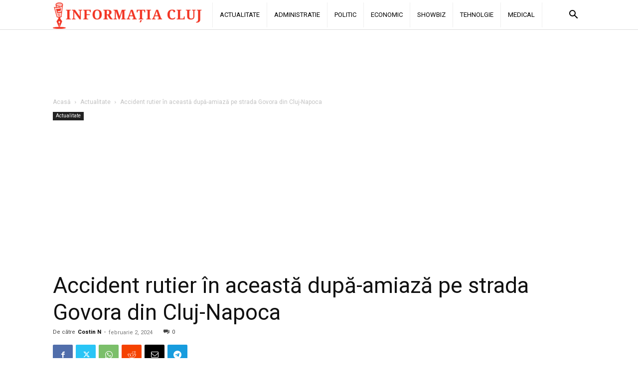

--- FILE ---
content_type: text/html; charset=utf-8
request_url: https://www.google.com/recaptcha/api2/aframe
body_size: 269
content:
<!DOCTYPE HTML><html><head><meta http-equiv="content-type" content="text/html; charset=UTF-8"></head><body><script nonce="dPmAzGBe2gFQuDxYFjPt8A">/** Anti-fraud and anti-abuse applications only. See google.com/recaptcha */ try{var clients={'sodar':'https://pagead2.googlesyndication.com/pagead/sodar?'};window.addEventListener("message",function(a){try{if(a.source===window.parent){var b=JSON.parse(a.data);var c=clients[b['id']];if(c){var d=document.createElement('img');d.src=c+b['params']+'&rc='+(localStorage.getItem("rc::a")?sessionStorage.getItem("rc::b"):"");window.document.body.appendChild(d);sessionStorage.setItem("rc::e",parseInt(sessionStorage.getItem("rc::e")||0)+1);localStorage.setItem("rc::h",'1769035503714');}}}catch(b){}});window.parent.postMessage("_grecaptcha_ready", "*");}catch(b){}</script></body></html>